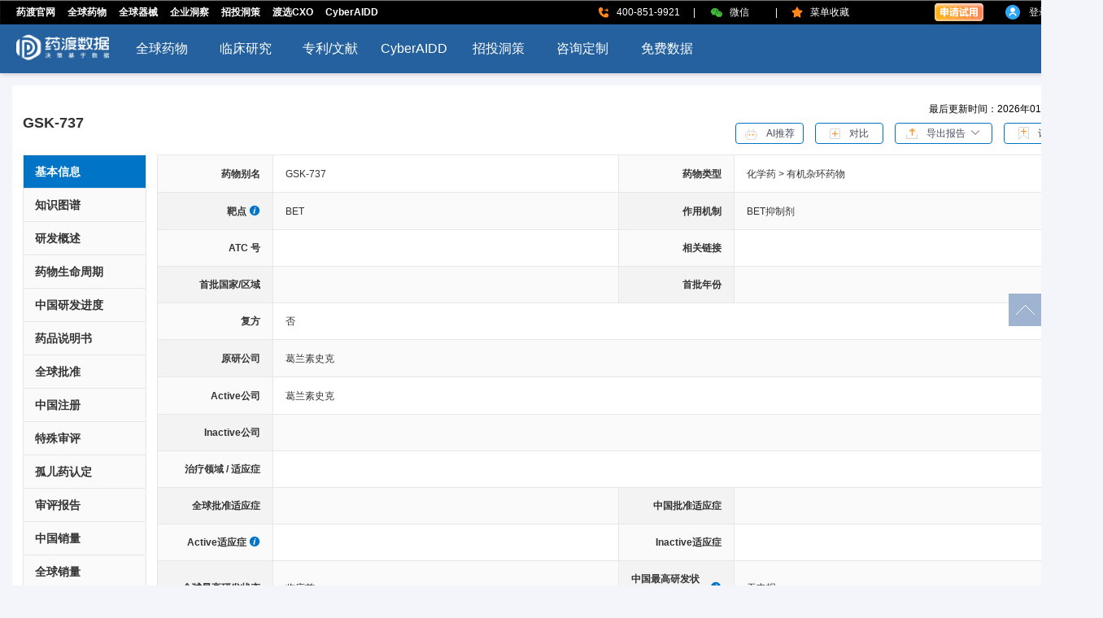

--- FILE ---
content_type: text/html; charset=utf-8
request_url: https://data.pharmacodia.com/drugs/details/22050607900035435885
body_size: 6181
content:
<!doctype html>
<html data-n-head-ssr>
  <head >
    <meta data-n-head="ssr" charset="utf-8"><meta data-n-head="ssr" data-hid="description" name="description" content="GSK-737是由葛兰素史克研发的一种小分子药物，是一种BET抑制剂。目前该药物最高研发阶段为临床前。"><meta data-n-head="ssr" data-hid="keywords" name="keywords" content="GSK-737, GSK-737, BET, BET抑制剂, undefined"><title>GSK-737-靶点: BET_适应症-临床_专利_批准</title><base href="/"><link data-n-head="ssr" rel="icon" type="image/x-icon" href="/favicon.ico"><link data-n-head="ssr" rel="stylesheet" href="https://cdn.pharmacodia.com/libs/element-theme/index.css"><link data-n-head="ssr" rel="stylesheet" href="https://cdn.pharmacodia.com/libs/rdata-theme/index.css"><script data-n-head="ssr" src="https://cdn.pharmacodia.com/libs/pui/loadCss.js?v=176645303" type="text/javascript"></script><script data-n-head="ssr" src="https://cdn.pharmacodia.com//libs/redfox/loadCss.js?v=176645303" type="text/javascript"></script><script data-n-head="ssr" src="https://cdn.pharmacodia.com/libs/vue/vue-2.5.2.min.js?v=2023" type="text/javascript"></script><script data-n-head="ssr" src="https://cdn.pharmacodia.com/js/element-ui_2.12.0.js" type="text/javascript"></script><script data-n-head="ssr" src="https://cdn.pharmacodia.com/libs/pui/es6-promise.auto.js" type="text/javascript"></script><script data-n-head="ssr" src="https://cdn.pharmacodia.com/js/echarts.min-5.0.2.js" type="text/javascript"></script><script data-n-head="ssr" src="https://cdn.pharmacodia.com/libs/pui/loadJs.js?v=176645303" type="text/javascript"></script><script data-n-head="ssr" src="https://cdn.pharmacodia.com/libs/redfox/loadJs.js?v=176645303" type="text/javascript"></script><link rel="preload" href="/_nuxt/bcc14e6.js" as="script"><link rel="preload" href="/_nuxt/83ee789.js" as="script"><link rel="preload" href="/_nuxt/9119c4b.js" as="script"><link rel="preload" href="/_nuxt/19194e8.js" as="script"><link rel="preload" href="/_nuxt/72106fa.js" as="script"><link rel="preload" href="/_nuxt/e0d2b73.js" as="script"><style data-vue-ssr-id="e0f7ab68:0 3ad04bba:0 8855ebe4:0 78ca0c7f:0 5587ba87:0 4ba09a64:0">body{background:#f4f5fa;margin:0;padding:0}a,abbr,acronym,address,applet,article,aside,audio,b,big,blockquote,body,canvas,caption,center,cite,code,dd,del,details,dfn,div,dl,dt,em,embed,fieldset,figcaption,figure,footer,form,h1,h2,h3,h4,h5,h6,header,hgroup,html,i,iframe,img,ins,kbd,label,legend,li,mark,menu,nav,object,ol,output,p,pre,q,ruby,s,samp,section,small,span,strike,strong,sub,summary,sup,table,tbody,td,tfoot,th,thead,time,tr,tt,u,ul,var,video{border:0;font-size:14px;font-weight:400;margin:0;padding:0;vertical-align:baseline}::-webkit-scrollbar{background-color:#fff;height:10px;width:10px}::-webkit-scrollbar-thumb{background-color:#0075c7;border-radius:6px}::-webkit-scrollbar-track{background-color:#d5e5f5;border-radius:6px}.el-loading-mask{background-color:hsla(0,0%,100%,.5);min-height:1000px;z-index:1999}.el-loading-spinner{background:url(/_nuxt/img/loding.61aa734.gif) no-repeat;background-size:48px 87px;height:87px;left:50%;margin-top:40vh!important;position:relative;top:0!important;width:48px}.el-loading-spinner .circular{animation:loading-rotate 2s linear infinite;display:none;width:100%}.el-popover,.el-popover div,.el-popover span{word-wrap:break-word;color:#333;font-size:12px;word-break:normal}.el-tooltip__popper.is-light{background:#fff;border:1px solid #ebeef5;box-shadow:0 2px 12px 0 rgba(0,0,0,.1);color:#333;font-size:12px;line-height:1.4;max-width:260px;padding:12px;z-index:2000}.el-tooltip__popper.is-light[x-placement^=right] .popper__arrow{border-right-color:#e4e7ed}.el-tooltip__popper.is-light[x-placement^=bottom] .popper__arrow{border-bottom-color:#e4e7ed}.el-tooltip__popper.is-light[x-placement^=top] .popper__arrow{border-top-color:#e4e7ed}.el-tooltip__popper.is-light[x-placement^=left] .popper__arrow{border-let-color:#e4e7ed}.popper_popover{color:#333;font-size:12px}.noDataStle{min-height:635px;text-align:center;width:100%}.noDataStle img{margin-top:160px}
.nuxt-progress{background-color:#000;height:2px;left:0;opacity:1;position:fixed;right:0;top:0;transition:width .1s,opacity .4s;width:0;z-index:999999}.nuxt-progress.nuxt-progress-notransition{transition:none}.nuxt-progress-failed{background-color:red}
#app{min-width:1356px}.top-header{margin-top:105px}.box{background:#fff;margin:0 15px;padding:20px 13px}.rightNav{background:#fff!important;display:flex;flex-direction:column;position:fixed;right:0;top:50%;z-index:1999}.rightNav p{align-items:center;background-color:#9fb4d0;cursor:pointer;display:flex;height:40px;justify-content:center;margin-top:1px;width:40px}.rightNav p:hover{background:#0075c7}.app-footer{align-items:center;background:#fff;display:flex;height:82px;justify-content:center;margin-top:20px;width:100%}.app-footer a{-webkit-text-decoration:none;text-decoration:none}
.drug-detail .highlight[data-v-d4a98f86]{box-sizing:border-box;margin-bottom:13px}.drug-detail .highlight .nav-top[data-v-d4a98f86]{align-items:center;display:flex;justify-content:space-between}.drug-detail .highlight .nav-top .titles[data-v-d4a98f86]{width:calc(100% - 430px)!important}.drug-detail .highlight .nav-top .titles p[data-v-d4a98f86]{-webkit-line-clamp:1;line-clamp:1;-webkit-box-orient:vertical;word-wrap:break-word!important;color:#333;display:-webkit-box;font-size:18px;font-weight:700;line-height:24px;overflow:hidden;width:100%;word-break:break-all!important}.drug-detail .highlight .nav-top .butn[data-v-d4a98f86]{display:inline-block;margin-right:10px}.drug-detail .highlight .nav-top .butn .updated-time[data-v-d4a98f86]{height:14px;padding-bottom:12px;text-align:right;width:100%}.drug-detail .highlight .nav-top .butn .updated-time span[data-v-d4a98f86]{font-size:12px}.drug-detail .highlight .nav-top .butn button[data-v-d4a98f86]{background:#fff;border-color:#0075c7;color:#606266;height:26px;padding:0;width:84px}.drug-detail .highlight .nav-top .butn button img[data-v-d4a98f86]{vertical-align:middle}.drug-detail .highlight .nav-top .butn button span span[data-v-d4a98f86]{color:#444b5c;font-size:12px;line-height:24px;margin-left:11px}.drug-detail .highlight .nav-top .butn .el-button+.el-button[data-v-d4a98f86]{margin-left:10px}.drug-detail .highlight .nav-top .butn .el-dropdown[data-v-d4a98f86]{margin:0 10px}.drug-detail .highlight .nav-top .butn .el-dropdown .el-dropdown-menu .el-dropdown-menu__item[data-v-d4a98f86]{color:#444b5c;font-size:12px;line-height:26px}.drug-detail .highlight .label-box[data-v-d4a98f86]{margin-top:9px}.drug-detail .highlight .label-box span[data-v-d4a98f86]{border-radius:14px;color:#fff;font-size:12px;margin-right:2px;padding:4px 16px}.drug-detail .highlight .label-box .label1[data-v-d4a98f86]{background-color:#ff5d26}.drug-detail .highlight .label-box .label2[data-v-d4a98f86]{background-color:#92d050}.drug-detail .highlight .label-box .label3[data-v-d4a98f86]{background-color:#dd9f67}.drug-detail .highlight .label-box .label4[data-v-d4a98f86]{background-color:#007cba}.drug-detail .detail-content[data-v-d4a98f86]{display:flex}.drug-detail .detail-content .left-nav[data-v-d4a98f86]{background:#fafafa;border:1px solid #e7e7e7;box-sizing:border-box}.drug-detail .detail-content .left-nav li[data-v-d4a98f86]{border-bottom:1px solid #e7e7e7;cursor:pointer;width:150px}.drug-detail .detail-content .left-nav li p[data-v-d4a98f86]{color:#333;font-weight:700;height:40px;line-height:40px;padding-left:14px}.drug-detail .detail-content .left-nav li p.active[data-v-d4a98f86]{background:#0075c7;color:#fff!important}.drug-detail .detail-content .left-nav li[data-v-d4a98f86] .el-collapse-item .el-collapse-item__header{background:#fafafa;color:#333;font-size:14px;font-weight:700;height:40px;padding-left:14px}.drug-detail .detail-content .left-nav li[data-v-d4a98f86] .el-collapse-item .el-collapse-item__content{padding:0}.drug-detail .detail-content .left-nav li[data-v-d4a98f86] .el-collapse-item .el-collapse-item__content ul li{background:#fafafa;border:none;cursor:pointer;width:100%;word-break:break-all}.drug-detail .detail-content .left-nav li[data-v-d4a98f86] .el-collapse-item .el-collapse-item__content ul li p{color:#666;font-size:14px;font-weight:700;line-height:40px;padding-left:24px}
.drug-detail-id[data-v-9f469d74]{margin-left:13px;min-width:772px;width:100%}
.basic-info .content[data-v-0fe31ce4]{border-left:1px solid #e7e7e7;border-top:1px solid #e7e7e7}.basic-info .content .el-row[data-v-0fe31ce4]{border-bottom:1px solid #e7e7e7}.basic-info .content .el-row:nth-child(odd) .el-col[data-v-0fe31ce4]:nth-child(odd){background:#fafafa}.basic-info .content .el-row:nth-child(odd) .el-col[data-v-0fe31ce4]:nth-child(2n){background:#fff}.basic-info .content .el-row:nth-child(2n) .el-col[data-v-0fe31ce4]:nth-child(odd){background:#f3f3f3}.basic-info .content .el-row:nth-child(2n) .el-col[data-v-0fe31ce4]:nth-child(2n){background:#fafafa}.basic-info .content .el-row .el-col[data-v-0fe31ce4]{align-items:center;border-right:1px solid #e7e7e7;color:#333;display:flex;font-size:12px;line-height:22px!important;padding:11px 15px;vertical-align:middle}.basic-info .content .el-row .el-col[data-v-0fe31ce4]:nth-child(odd){font-weight:700;justify-content:flex-end}.basic-info .content .el-row .el-col span[data-v-0fe31ce4]{font-size:12px}.basic-info .content .el-row .el-col span.more[data-v-0fe31ce4]{color:#0075c7;cursor:pointer;margin-left:6px}.basic-info .content .el-row .el-col a[data-v-0fe31ce4]{color:#0075c7;font-size:12px;margin-left:10px;-webkit-text-decoration:underline;text-decoration:underline}.basic-info .content .el-row .el-col a[data-v-0fe31ce4]:first-child{margin-left:0}.basic-info .content .el-row .el-col .isCompound[data-v-0fe31ce4]{color:#0075c7;cursor:pointer;font-size:12px;-webkit-text-decoration:underline;text-decoration:underline}i[data-v-0fe31ce4]{color:#0075c7;font-size:14px;margin-left:3px}</style>
  </head>
  <body >
    <!--渲染的内容最终会注入到这里-->
    <div data-server-rendered="true" id="__nuxt"><!----><div id="__layout"><div id="app"><!----><!----><!----> <div class="top-header"></div> <div class="box"><div class="drug-detail" data-v-d4a98f86><div class="highlight" data-v-d4a98f86><div class="nav-top" data-v-d4a98f86><div class="titles" data-v-d4a98f86><p data-v-d4a98f86>GSK-737</p> <!----></div> <div class="butn" data-v-d4a98f86><!----><!----><!----><!----><!----><!----><!----><!----><!----></div></div> <div class="label-box" data-v-d4a98f86><!----> <!----> <!----> <!----></div></div> <div class="detail-content" data-v-d4a98f86><div data-v-d4a98f86><ul class="left-nav" data-v-d4a98f86><li data-v-d4a98f86><p class="active" data-v-d4a98f86>基本信息</p></li><li data-v-d4a98f86><p data-v-d4a98f86>知识图谱</p></li><li data-v-d4a98f86><p data-v-d4a98f86>研发概述</p></li><li data-v-d4a98f86><p data-v-d4a98f86>药物生命周期</p></li><li data-v-d4a98f86><p data-v-d4a98f86>中国研发进度</p></li><li data-v-d4a98f86><p data-v-d4a98f86>药品说明书</p></li><li data-v-d4a98f86><p data-v-d4a98f86>全球批准</p></li><li data-v-d4a98f86><p data-v-d4a98f86>中国注册</p></li><li data-v-d4a98f86><p data-v-d4a98f86>特殊审评</p></li><li data-v-d4a98f86><p data-v-d4a98f86>孤儿药认定</p></li><li data-v-d4a98f86><p data-v-d4a98f86>审评报告</p></li><li data-v-d4a98f86><p data-v-d4a98f86>中国销量</p></li><li data-v-d4a98f86><p data-v-d4a98f86>全球销量</p></li><li data-v-d4a98f86><el-collapse data-v-d4a98f86><el-collapse-item title="一致性评价" name="1" data-v-d4a98f86><ul data-v-d4a98f86><li data-v-d4a98f86><p data-v-d4a98f86>
                    一致性评价进展</p></li><li data-v-d4a98f86><p data-v-d4a98f86>
                    美国橙皮书</p></li><li data-v-d4a98f86><p data-v-d4a98f86>
                    日本橙皮书</p></li></ul></el-collapse-item></el-collapse></li><li data-v-d4a98f86><p data-v-d4a98f86>结构信息</p></li><li data-v-d4a98f86><p data-v-d4a98f86>合成工艺</p></li><li data-v-d4a98f86><p data-v-d4a98f86>活性全景</p></li><li data-v-d4a98f86><p data-v-d4a98f86>临床试验</p></li><li data-v-d4a98f86><p data-v-d4a98f86>临床试验结果</p></li><li data-v-d4a98f86><p data-v-d4a98f86>不良反应</p></li><li data-v-d4a98f86><p data-v-d4a98f86>专利</p></li><li data-v-d4a98f86><p data-v-d4a98f86>药物文献</p></li><li data-v-d4a98f86><p data-v-d4a98f86>靶点综述</p></li><li data-v-d4a98f86><p data-v-d4a98f86>临床指南</p></li><li data-v-d4a98f86><p data-v-d4a98f86>医药交易</p></li><li data-v-d4a98f86><p data-v-d4a98f86>循证医学</p></li><li data-v-d4a98f86><p data-v-d4a98f86>新闻热点</p></li></ul></div> <div class="drug-detail-id" data-v-9f469d74 data-v-d4a98f86 data-v-d4a98f86><div data-v-9f469d74><div class="basic-info" data-v-0fe31ce4 data-v-9f469d74><div class="content" data-v-0fe31ce4><!----> <el-row type="flex" data-v-0fe31ce4><el-col span="3" data-v-0fe31ce4>药物别名</el-col> <el-col span="9" data-v-0fe31ce4><span data-v-0fe31ce4>GSK-737</span></el-col> <el-col span="3" data-v-0fe31ce4>药物类型</el-col> <el-col span="9" data-v-0fe31ce4><div data-v-0fe31ce4><span data-v-0fe31ce4><span data-v-0fe31ce4>化学药 &gt; 有机杂环药物</span></span> <!----></div></el-col></el-row> <el-row type="flex" data-v-0fe31ce4><el-col span="3" data-v-0fe31ce4>
        靶点
        <!----></el-col> <el-col span="9" data-v-0fe31ce4><div data-v-0fe31ce4><span data-v-0fe31ce4><el-tooltip effect="dark" content="Bromodomain and extra terminal domain protein" placement="top" class="item" data-v-0fe31ce4><span data-v-0fe31ce4>BET</span></el-tooltip> <sup data-v-0fe31ce4><!----><!----></sup><!----></span> <!----></div></el-col> <el-col span="3" data-v-0fe31ce4>作用机制</el-col> <el-col span="9" data-v-0fe31ce4><div data-v-0fe31ce4><span data-v-0fe31ce4><el-tooltip effect="dark" content="Bromodomain and extra terminal domain protein inhibitors" placement="top" class="item" data-v-0fe31ce4><span data-v-0fe31ce4>BET抑制剂<!----></span></el-tooltip></span> <!----></div></el-col></el-row> <el-row type="flex" data-v-0fe31ce4><el-col span="3" data-v-0fe31ce4>ATC 号</el-col> <el-col span="9" data-v-0fe31ce4><!----></el-col> <el-col span="3" data-v-0fe31ce4>相关链接</el-col> <el-col span="9" data-v-0fe31ce4><span data-v-0fe31ce4><!----> <!----> <!----></span></el-col></el-row> <el-row type="flex" data-v-0fe31ce4><el-col span="3" data-v-0fe31ce4>首批国家/区域</el-col> <el-col span="9" data-v-0fe31ce4><!----></el-col> <el-col span="3" data-v-0fe31ce4>首批年份</el-col> <el-col span="9" data-v-0fe31ce4></el-col></el-row> <el-row type="flex" data-v-0fe31ce4><el-col span="3" data-v-0fe31ce4>复方</el-col> <el-col span="21" data-v-0fe31ce4><span data-v-0fe31ce4>否</span></el-col></el-row> <el-row type="flex" data-v-0fe31ce4><el-col span="3" data-v-0fe31ce4>原研公司</el-col> <el-col span="21" data-v-0fe31ce4><div data-v-0fe31ce4><span data-v-0fe31ce4><span data-v-0fe31ce4>葛兰素史克</span><!----></span> <!----></div></el-col></el-row> <el-row type="flex" data-v-0fe31ce4><el-col span="3" data-v-0fe31ce4>Active公司</el-col> <el-col span="21" data-v-0fe31ce4><div data-v-0fe31ce4><span data-v-0fe31ce4><span data-v-0fe31ce4>葛兰素史克</span><!----></span> <!----></div></el-col></el-row> <el-row type="flex" data-v-0fe31ce4><el-col span="3" data-v-0fe31ce4>Inactive公司</el-col> <el-col span="21" data-v-0fe31ce4><!----></el-col></el-row> <el-row type="flex" data-v-0fe31ce4><el-col span="3" data-v-0fe31ce4>治疗领域 / 适应症</el-col> <el-col span="21" data-v-0fe31ce4><!----></el-col></el-row> <el-row type="flex" data-v-0fe31ce4><el-col span="3" data-v-0fe31ce4>全球批准适应症</el-col> <el-col span="9" data-v-0fe31ce4><!----></el-col> <el-col span="3" data-v-0fe31ce4>中国批准适应症</el-col> <el-col span="9" data-v-0fe31ce4><!----></el-col></el-row> <el-row type="flex" data-v-0fe31ce4><el-col span="3" class="activeIndication" data-v-0fe31ce4>
        Active适应症
        <el-popover placement="right" width="200" trigger="hover" popper-class="popper_popover" content="按照适应症的最高研发状态由高到低进行排序。" data-v-0fe31ce4><i slot="reference" class="el-icon-info" style="cursor:pointer;" data-v-0fe31ce4></i></el-popover></el-col> <el-col span="9" data-v-0fe31ce4><!----></el-col> <el-col span="3" data-v-0fe31ce4>Inactive适应症</el-col> <el-col span="9" data-v-0fe31ce4><!----></el-col></el-row> <el-row type="flex" data-v-0fe31ce4><el-col span="3" data-v-0fe31ce4>全球最高研发状态</el-col> <el-col span="9" data-v-0fe31ce4><span data-v-0fe31ce4><span data-v-0fe31ce4>临床前</span></span></el-col> <el-col span="3" class="activeIndication" data-v-0fe31ce4>
        中国最高研发状态
        <el-popover placement="right" width="200" trigger="hover" popper-class="popper_popover" content="中国最高研发状态仅涉及中国大陆范围，不包括港澳台地区。“无申报”表示依据NMPA、CDE、中国临床、美国ClinicalTrials等公开信息统计，相关适应症在中国大陆暂无研究进展。" data-v-0fe31ce4><i slot="reference" class="el-icon-info" style="cursor:pointer;" data-v-0fe31ce4></i></el-popover></el-col> <el-col span="9" data-v-0fe31ce4><span data-v-0fe31ce4>无申报</span></el-col></el-row> <el-row type="flex" data-v-0fe31ce4><el-col span="3" data-v-0fe31ce4>全球最高研发状态适应症</el-col> <el-col span="9" data-v-0fe31ce4><!----></el-col> <el-col span="3" data-v-0fe31ce4>中国最高研发状态适应症</el-col> <el-col span="9" data-v-0fe31ce4><!----></el-col></el-row> <el-row type="flex" data-v-0fe31ce4><el-col span="3" data-v-0fe31ce4>国家/区域</el-col> <el-col span="21" data-v-0fe31ce4><!----></el-col></el-row></div></div></div> <!----> <!----> <!----> <!----> <!----> <!----> <!----> <!----> <!----> <!----> <!----> <!----> <!----> <!----> <!----> <!----> <!----> <!----> <!----> <!----> <!----> <!----> <!----> <!----> <!----> <!----> <!----> <!----></div></div></div> <div class="rightNav"><p><img src="[data-uri]" alt="回到顶部"></p></div></div> <div class="app-footer"><subFooter></subFooter></div></div></div></div><script>window.__NUXT__=(function(a,b,c,d,e,f,g){return {layout:"default",data:[{basicData:{id:"22050607900035435885",drugId:a,cnName:a,enName:c,targetVo:{data:[{id:"83669010123758916196",cnName:"溴结构域和超末端结构蛋白家族",enName:"Bromodomain and extra terminal domain protein",enShortName:"BET",primaryTarget:d,targetTag:a}],count:b},moa:{data:[{id:"28849626418142901197",cnName:"BET抑制剂",enName:"Bromodomain and extra terminal domain protein inhibitors"}],count:b},firstApprovalCountry:a,firstApprovalDateFilter:a,originCompany:{data:[{id:e,name:f}],count:b},activeCompany:{data:[{id:e,name:f}],count:b},activeIndication:a,inActiveIndication:a,terminationStatus:a,chinaTerminationStatus:a,highestStatus:{id:"1068401297406820582",name:"临床前"},chinaHighestStatus:a,drugTypeTree:{data:["化学药 \u003E 有机杂环药物"],count:b},compound:a,atc:a,ephmraCode:a,isNME:d,isFirstInClass:g,wiki:a,drugBank:a,kegg:a,cnAliasName:[],enAliasName:[],jpAliasName:[],brandName:[],researchCode:[c],lastUpdateDate:"2026年01月26日",introductionCn:a,introductionEn:a,inActiveCompany:a,indication:a,approvalIndication:a,chinaApprovalIndication:a,highestStatusIndication:a,chinaHighestStatusIndication:a,chinaRegisterClass:a,classOneDrugType:[{id:"1068402478015316459",name:"化学药"}],techClass:[{id:"1318732779642429949",name:"有机杂环药物"}],isCompound:g,country:a,baseInfoDesc:"GSK-737是由葛兰素史克研发的一种小分子药物，是一种BET抑制剂。目前该药物最高研发阶段为临床前。",jpName:a}},{}],fetch:{},error:a,state:{},serverRendered:true,routePath:"\u002Fdrugs\u002Fdetails\u002F22050607900035435885",config:{_app:{basePath:"\u002F",assetsPath:"\u002F_nuxt\u002F",cdnURL:a}}}}(null,0,"GSK-737","1","15253402400000308251","葛兰素史克","0"));</script><script src="/_nuxt/bcc14e6.js" defer></script><script src="/_nuxt/72106fa.js" defer></script><script src="/_nuxt/e0d2b73.js" defer></script><script src="/_nuxt/83ee789.js" defer></script><script src="/_nuxt/9119c4b.js" defer></script><script src="/_nuxt/19194e8.js" defer></script>
  </body>
</html>

--- FILE ---
content_type: text/css
request_url: https://cdn.pharmacodia.com/libs/pui/base.css?v=2026010701
body_size: 1198
content:
* {
  margin: 0;
  padding: 0;
}
ul,
li {
  list-style: none;
}
.w280 {
  width: 280px!important;
  -ms-flex-negative: 0;
      flex-shrink: 0;
}
.w294 {
  width: 294px!important;
  -ms-flex-negative: 0;
      flex-shrink: 0;
}
.w496 {
  width: 496px!important;
}
.full-width {
  width: 100%!important;
}
.ml8 {
  margin-left: 8px!important;
}
.ml10 {
  margin-left: 10px!important;
}
.ml14 {
  margin-left: 14px!important;
}
.ml40 {
  margin-left: 40px !important;
}
.ml75 {
  margin-left: 75px!important;
}
.mt10 {
  margin-top: 10px!important;
}
.mt20 {
  margin-top: 20px!important;
}
.mt30 {
  margin-top: 30px!important;
}
.mt50 {
  margin-top: 50px!important;
}
.mt70 {
  margin-top: 70px!important;
}
.pb172 {
  padding-bottom: 172px!important;
}
.align-center {
  margin: 0 auto;
}
.text-right {
  text-align: right;
}
.bor-top-none {
  border-top: none;
}
.bor-bottom-none {
  border-bottom: none;
}
.hidden-label .el-form-item__label {
  display: none;
}
.login-box .el-dialog--center .el-dialog__body {
  padding: 0 !important;
}
.w1200 {
  margin: 15px auto;
  width: 1200px;
  min-height: 300px;
  overflow: hidden;
  background: #fff;
  border: solid 1px #e7e7e7;
}
.w1200 h2 {
  margin: 0 auto;
  margin-top: 50px;
  font-family: MicrosoftYaHei;
  font-size: 24px;
  font-weight: normal;
  color: #333;
}
.option-full {
  display: -webkit-box;
  display: -ms-flexbox;
  display: flex;
  -webkit-box-pack: justify;
      -ms-flex-pack: justify;
          justify-content: space-between;
  -webkit-box-align: center;
      -ms-flex-align: center;
          align-items: center;
  width: 100%;
}
.option-full span:nth-child(2) {
  color: #999;
}
.form-area {
  width: 100%;
  height: auto;
  overflow: hidden;
}
.form-area .yidun_top {
  display: -webkit-box;
  display: -ms-flexbox;
  display: flex;
  -webkit-box-align: center;
      -ms-flex-align: center;
          align-items: center;
}
.form-area .yidun_top .yidun_feedback {
  margin-top: 5px;
}
.form-area .other-tip {
  width: 100%;
  margin: 0 auto;
  margin-bottom: 17px!important;
  font-family: MicrosoftYaHei;
  font-size: 12px;
  color: #ff5d25;
}
.form-area .change-tatus {
  display: -webkit-box;
  display: -ms-flexbox;
  display: flex;
  -webkit-box-pack: justify;
      -ms-flex-pack: justify;
          justify-content: space-between;
  margin: 2px 0 22px 0;
  width: 100%;
  height: auto;
  overflow: hidden;
}
.form-area .change-tatus a {
  color: #0075c7;
}
.form-area .login-way {
  margin: -4px 0 22px 0;
  width: 100%;
  height: auto;
  /* overflow:hidden;*/
  color: #0075c7;
  text-align: right;
  -webkit-user-select: none;
  -moz-user-select: none;
  -ms-user-select: none;
  user-select: none;
}
.form-area .login-way span {
  cursor: pointer;
}
.form-area .regist-tip {
  margin-top: 12px;
  width: 100%;
  font-size: 12px;
  -webkit-user-select: none;
  -moz-user-select: none;
  -ms-user-select: none;
  user-select: none;
}
.form-area .regist-tip a {
  color: #0075c7;
}
.form-area .code-button .el-button {
  padding: 12px 14px;
}
.form-area .special-error-tip .el-form-item__error {
  left: 100px;
}
.form-area .el-form-item {
  position: relative;
  margin-bottom: 20px;
}
.form-area .el-form-item .error-tip {
  position: absolute;
  left: 0;
  top: 30px;
  z-index: 10;
  color: #ff5d25;
  font-size: 12px;
}
.form-area .el-form-item .el-form-item__error {
  color: #ff5d25;
}
.form-area .el-form-item .el-form-item.is-error .el-input__inner,
.form-area .el-form-item .el-form-item.is-error .el-input__inner:focus,
.form-area .el-form-item .el-form-item.is-error .el-textarea__inner,
.form-area .el-form-item .el-form-item.is-error .el-textarea__inner:focus,
.form-area .el-form-item .el-message-box__input input.invalid,
.form-area .el-form-item .el-message-box__input input.invalid:focus {
  border-color: #ff5d25 !important;
}
.form-area .el-form-item .duplicate-tip {
  position: absolute;
  left: 0;
  top: 30px;
  z-index: 10;
  color: #ff5d25;
  font-size: 12px;
}
.form-area .el-form-item .duplicate-tip a {
  color: #0075c7;
}
.form-area .el-form-item .white-default-imgcode {
  width: 78px;
  height: 40px;
  -webkit-box-sizing: border-box;
          box-sizing: border-box;
  background: #fff;
  border: #d8d8d8 1px solid;
}
.form-area .el-form-item .code-reload {
  display: inline-block;
  margin-left: 8px;
  width: 24px;
  -ms-flex-negative: 0;
      flex-shrink: 0;
  font-size: 12px;
  cursor: pointer;
  -webkit-user-select: none;
  -moz-user-select: none;
  -ms-user-select: none;
  user-select: none;
}
.form-area .el-form-item__label {
  letter-spacing: 0px;
}
.form-area .el-form-item__content {
  display: -webkit-box;
  display: -ms-flexbox;
  display: flex;
  -webkit-box-align: center;
      -ms-flex-align: center;
          align-items: center;
}
.form-area .el-button--primary.is-disabled,
.form-area .el-button--primary.is-disabled:active,
.form-area .el-button--primary.is-disabled:focus,
.form-area .el-button--primary.is-disabled:hover {
  color: #666 !important;
  background-color: #d8d8d8 !important;
  border-color: #d8d8d8 !important;
}


--- FILE ---
content_type: text/css
request_url: https://cdn.pharmacodia.com/libs/redfox/base.css?v=2025122401
body_size: 816
content:
.el-menu-item, .el-submenu__title{
  height: 40px;
  line-height: 40px;
}
.el-menu-item.is-active {
  color: #409eff;
}
.el-autocomplete-suggestion li.highlighted, .el-autocomplete-suggestion li:hover{
  background-color: #409eff !important;
  color: #ffffff;
}
.clearfloat:after{display:block;clear:both;content:"";visibility:hidden;height:0}
.clearfloat{zoom:1}
.fade-in-active, .fade-out-active{
  -webkit-transition: all 0.05s ease;
  transition: all 0.05s ease
}
.fade-in-enter, .fade-out-active{
  opacity: 0
}
.el-popper{
  outline: 0 !important;
}
/*.ztree li span.button {background-image:url("../../assets/download.png")!important; *background-image:url("../../assets/download.png")!important}*/
/*span.tmpzTreeMove_arrow {background-image:url("../../assets/download.png")!important; *background-image:url("../../assets/download.png")!important}*/
.exhibition{
  padding-bottom: 10px;
}
.el-checkbox__label{
  -webkit-user-select: text !important;
  -moz-user-select: text !important;
  -ms-user-select: text !important;
  user-select: text !important;
}
.el-radio{
  -webkit-user-select: text !important;
  -moz-user-select: text !important;
  -ms-user-select: text !important;
  user-select: text !important;
}
.ul .lineFeed{
  line-height: 16px!important;
  background: #d5e5f5;
  padding-left: 6px;
  -webkit-box-sizing: border-box;
          box-sizing: border-box;
  white-space:pre;
  display: -webkit-inline-box;
  display: -ms-inline-flexbox;
  display: inline-flex;
  -webkit-box-align: center;
      -ms-flex-align: center;
          align-items: center;
  text-align: left;
}
.ul .lineFeed span{
  /*display: table-cell;*/
  vertical-align: middle;
  text-align: left;
}
.ul .lineFeed .el-icon-question{
  position: relative;
  right:20px;
  cursor:pointer;
}
/* 个别浏览器关于aria-hidden报错问题 */
input[aria-hidden="true"] {
  display: none !important;
}
.el-radio:focus:not(.is-focus):not(:active):not(.is-disabled) .el-radio__inner {
  -webkit-box-shadow: none;
          box-shadow: none;
}
